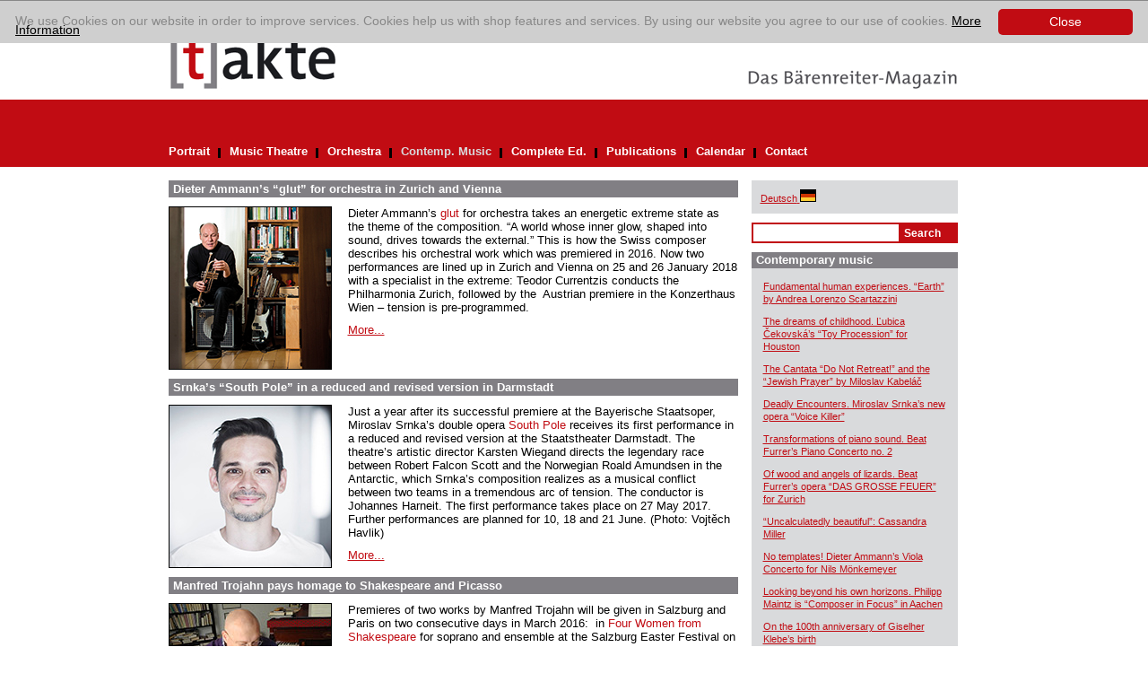

--- FILE ---
content_type: text/html; charset=utf-8
request_url: https://www.takte-online.de/en/contemp-music/browse/10/artikel/tragikomischer-despot-cavallis-oper-il-xerse-in-neuer-edition/index.htm
body_size: 5991
content:
<?xml version="1.0" encoding="utf-8"?>
<!DOCTYPE html
    PUBLIC "-//W3C//DTD XHTML 1.0 Transitional//EN"
    "http://www.w3.org/TR/xhtml1/DTD/xhtml1-transitional.dtd">
<html xml:lang="de" lang="de" xmlns="http://www.w3.org/1999/xhtml">
<head>

<meta http-equiv="Content-Type" content="text/html; charset=utf-8" />
<!-- 
	This website is powered by TYPO3 - inspiring people to share!
	TYPO3 is a free open source Content Management Framework initially created by Kasper Skaarhoj and licensed under GNU/GPL.
	TYPO3 is copyright 1998-2017 of Kasper Skaarhoj. Extensions are copyright of their respective owners.
	Information and contribution at https://typo3.org/
-->

<base href="https://www.takte-online.de/" />

<title>[t]akte: Contemp. Music</title>
<meta name="generator" content="TYPO3 CMS" />


<link rel="stylesheet" type="text/css" href="/typo3temp/assets/css/1be8ada0c6.css?1742898714" media="all" />
<link rel="stylesheet" type="text/css" href="/typo3conf/ext/sr_email_subscribe/Resources/Public/StyleSheets/default.css?1742898712" media="all" />
<link rel="stylesheet" type="text/css" href="/typo3conf/ext/mindshape_cookie_hint/Resources/Public/Css/dark-bottom.css?1742898713" media="all" />







  <link rel="stylesheet" type="text/css" href="/fileadmin/takte/template/css/main.css" media="screen, projection" title="Standard" />
  <link rel="stylesheet" type="text/css" href="/fileadmin/takte/template/css/content.css" media="screen, projection" title="Standard" />
    <!--[if IE 6]>
    <link rel="stylesheet" type="text/css" href="/fileadmin/takte/template/css/ie6.css" media="screen, projection" title="Standard" />
    <![endif]-->
    <!--[if IE 7]>
    <link rel="stylesheet" type="text/css" href="/fileadmin/takte/template/css/ie7.css" media="screen, projection" title="Standard" />
    <![endif]-->    
    <link rel="stylesheet" type="text/css" media="print" href="/fileadmin/takte/template/css/print.css" />
    <link rel="stylesheet" media="screen, projection" media="print" href="/fileadmin/takte/template/css/responsive.css" /> 
    <script src="/fileadmin/takte/template/scripts/default.js" type="text/javascript"></script>
    <script src="/fileadmin/takte/template/scripts/responsive.js" type="text/javascript"></script>
<script async src="https://www.googletagmanager.com/gtag/js?id=UA-145185225-1"></script>
<script>
window.dataLayer = window.dataLayer || [];
function gtag(){dataLayer.push(arguments);}
gtag('js', new Date());

gtag('config', 'UA-145185225-1', { 'anonymize_ip': true });
</script>

</head>
<body id="hp">


<!-- ###DOCUMENT_ALL### Begin -->
<div id="holder_footer">
	<div id="holder">
        <div id="main">
            <div id="header">
            	<div class="headimg">
	                    <div class="logo"><a href="http://www.takte-online.de"><img src="/fileadmin/takte/template/pix/logo.gif" alt="Logo: takte" title="Logo: takte" /></a></div>                
              <div class="claim"><a target="_blank" href="http://www.baerenreiter.com"><img src="/fileadmin/takte/template/pix/das_baerenreiter_magazin.gif" alt="Das Bärenreiter Magazin" title="Das Bärenreiter Magazin" /></a></div>  
                    <div class="clear"></div>
              	</div>
           		
                <div id="navigation" class="navigation">
                      <button class="navigation_toggler" aria-controls="navigation" aria-expanded="false" aria-label="Menü auf-/zuklappen">
    <span class="navigation_toggler_icon"></span>
  </button>
                    <ul role="menu"><li><a href="/en/portrait/index.htm">Portrait</a> <div class="divider"><img src="/fileadmin/takte/template/pix/schwarzer_trenner.gif" alt="" /></div></li><li><a href="/en/music-theatre/index.htm">Music Theatre</a> <div class="divider"><img src="/fileadmin/takte/template/pix/schwarzer_trenner.gif" alt="" /></div></li><li><a href="/en/orchestra/index.htm">Orchestra</a> <div class="divider"><img src="/fileadmin/takte/template/pix/schwarzer_trenner.gif" alt="" /></div></li><li class="nav-aktiv"><div class="linkaktiv"><a href="/en/contemp-music/index.htm">Contemp. Music</a> <div class="divider"><img src="/fileadmin/takte/template/pix/schwarzer_trenner.gif" alt="" /></div></div></li><li><a href="/en/complete-ed/index.htm">Complete Ed.</a> <div class="divider"><img src="/fileadmin/takte/template/pix/schwarzer_trenner.gif" alt="" /></div></li><li><a href="/en/publications/index.htm">Publications</a> <div class="divider"><img src="/fileadmin/takte/template/pix/schwarzer_trenner.gif" alt="" /></div></li><li><a href="/en/calendar/index.htm">Calendar</a> <div class="divider"><img src="/fileadmin/takte/template/pix/schwarzer_trenner.gif" alt="" /></div></li><li><a href="/en/contact/index.htm">Contact</a></li></ul>
                    <div class="clear"></div>
                </div>
                <div class="responsive_additions">
                    <div class="greybox"><p class="bodytext"><a href="/zeitg-musik/index.htm"><span lang="de" xml:lang="de">Deutsch</span><span style="text-decoration:none;">&nbsp;<img src="/fileadmin/takte/template/pix/icon_fahne-de.gif" alt="wechsle zu deutsch" border="0" title="Wechsle Sprache zu Deutsch" /></span></a></p></div>


	<!--

		BEGIN: Content of extension "macina_searchbox", plugin "tx_macinasearchbox_pi1"

	-->
	<div class="tx-macinasearchbox-pi1">
		
<form action="/no_cache/en/search-result/index.htm" method="post" name="searchform" id="searchform">
<div class="searchbox">
	<div class="row">
		<input name="tx_ttnews[swords]" type="text" class="searchFeld" /><input class="searchButton" name="search" type="submit" value="Search" />
	</div>
	<input type="hidden" name="tx_indexedsearch[_sections]" value="0" />
	<input type="hidden" name="tx_indexedsearch[pointer]" value="0" />
	<input type="hidden" name="tx_indexedsearch[ext]" value="0" />
	<input type="hidden" name="tx_indexedsearch[lang]" value="1" />
</div>
</form>

	</div>
	
	<!-- END: Content of extension "macina_searchbox", plugin "tx_macinasearchbox_pi1" -->

	
                </div>
            </div>
    
            <div id="content"> 
                <!--TYPO3SEARCH_begin-->
                <div class="main_content">
                    
	<!--  CONTENT ELEMENT, uid:2065/list [begin] -->
		<div id="c2065" class="csc-frame csc-frame-default">
		<!--  Plugin inserted: [begin] -->
			
<div class="news-list-container">
    
        <div class="news-list-item">				
            <h2><a href="/en/contemp-music/detail/artikel/dieter-ammann-in-zuerich-und-london/index.htm" title="Dieter Ammann’s “glut” for orchestra in Zurich and Vienna">Dieter Ammann’s “glut” for orchestra in Zurich and Vienna</a></h2>
            <div class="news-list-item-body">  
                <div class="news-list-item-image"><a href="/en/contemp-music/detail/artikel/dieter-ammann-in-zuerich-und-london/index.htm" title="Dieter Ammann’s “glut” for orchestra in Zurich and Vienna"><img src="/uploads/pics/2016-1_16_Ammann.jpg" width="180" height="180"   alt=""  border="0" /></a></div>
                <div class="news-list-item-teaser"><p class="bodytext">Dieter Ammann’s <span class="red">glut</span> for orchestra takes an energetic extreme state as the theme of the composition. “A world whose inner glow, shaped into sound, drives towards the external.” This is how the Swiss composer describes his orchestral work which was premiered in 2016. Now two performances are lined up in Zurich and Vienna on 25 and 26 January 2018 with a specialist in the extreme: Teodor Currentzis conducts the Philharmonia Zurich, followed by the&nbsp; Austrian premiere in the Konzerthaus Wien – tension is pre-programmed.</p> <a href="/en/contemp-music/detail/artikel/dieter-ammann-in-zuerich-und-london/index.htm" title="Dieter Ammann’s “glut” for orchestra in Zurich and Vienna">More...</a></div>
                <div class="clear"></div>
            </div>
        </div>      
        <div class="clear"></div>
        
        <div class="news-list-item">				
            <h2><a href="/en/contemp-music/detail/artikel/srnkas-south-pole-in-der-reduzierten-fassung-in-darmstadt/index.htm" title="Srnka’s “South Pole” in a reduced and revised version in Darmstadt">Srnka’s “South Pole” in a reduced and revised version in Darmstadt</a></h2>
            <div class="news-list-item-body">  
                <div class="news-list-item-image"><a href="/en/contemp-music/detail/artikel/srnkas-south-pole-in-der-reduzierten-fassung-in-darmstadt/index.htm" title="Srnka’s “South Pole” in a reduced and revised version in Darmstadt"><img src="/uploads/pics/NL_2017-5_Srnka.jpg" width="180" height="180"   alt=""  border="0" /></a></div>
                <div class="news-list-item-teaser"><p class="bodytext">Just a year after its successful premiere at the Bayerische Staatsoper, Miroslav Srnka’s double opera <span class="red">South Pole</span> receives its first performance in a reduced and revised version at the Staatstheater Darmstadt. The theatre’s artistic director Karsten Wiegand directs the legendary race between Robert Falcon Scott and the Norwegian Roald Amundsen in the Antarctic, which Srnka’s composition realizes as a musical conflict between two teams in a tremendous arc of tension. The conductor is Johannes Harneit. The first performance takes place on 27 May 2017. Further performances are planned for 10, 18 and 21 June. (Photo: Vojtěch Havlik)</p> <a href="/en/contemp-music/detail/artikel/srnkas-south-pole-in-der-reduzierten-fassung-in-darmstadt/index.htm" title="Srnka’s “South Pole” in a reduced and revised version in Darmstadt">More...</a></div>
                <div class="clear"></div>
            </div>
        </div>      
        <div class="clear"></div>
        
        <div class="news-list-item">				
            <h2><a href="/en/contemp-music/detail/artikel/manfred-trojahn-huldigt-shakespeare-und-picasso/index.htm" title="Manfred Trojahn pays homage to Shakespeare and Picasso">Manfred Trojahn pays homage to Shakespeare and Picasso</a></h2>
            <div class="news-list-item-body">  
                <div class="news-list-item-image"><a href="/en/contemp-music/detail/artikel/manfred-trojahn-huldigt-shakespeare-und-picasso/index.htm" title="Manfred Trojahn pays homage to Shakespeare and Picasso"><img src="/uploads/pics/2014-2_18-19_Trojahn_s_01.jpg" width="180" height="180"   alt=""  border="0" /></a></div>
                <div class="news-list-item-teaser"><p class="bodytext">Premieres of two works by Manfred Trojahn will be given in Salzburg and Paris on two consecutive days in March 2016:&nbsp; in <span class="red">Four Women from Shakespeare</span> for soprano and ensemble at the Salzburg Easter Festival on 22 and 26 March 2016, the composer continues with his intensive study of Shakespeare, and pays homage to a “favourite instrument”, the female voice. The interpreter of the four portraits is Juliane Banse with soloists from the Staatskapelle Dresden conducted by the composer. The new ensemble work <span class="red">Nocturne – Minotauromachie</span>, with its references to Picasso, will be premiered in Paris by the Ensemble intercontemporain under Matthias Pintscher on 23 March 2016.</p> <a href="/en/contemp-music/detail/artikel/manfred-trojahn-huldigt-shakespeare-und-picasso/index.htm" title="Manfred Trojahn pays homage to Shakespeare and Picasso">More...</a></div>
                <div class="clear"></div>
            </div>
        </div>      
        <div class="clear"></div>
        
        <div class="news-list-item">				
            <h2><a href="/en/contemp-music/detail/artikel/matthias-pintschers-neues-cellokonzert/index.htm" title="Matthias Pintscher’s new Cello Concerto">Matthias Pintscher’s new Cello Concerto</a></h2>
            <div class="news-list-item-body">  
                <div class="news-list-item-image"><a href="/en/contemp-music/detail/artikel/matthias-pintschers-neues-cellokonzert/index.htm" title="Matthias Pintscher’s new Cello Concerto"><img src="/uploads/pics/2015-2__19_Pintscher_s2.jpg" width="180" height="180"   alt=""  border="0" /></a></div>
                <div class="news-list-item-teaser"><p class="bodytext">Matthias Pintscher’s new cello concerto, <span class="red">Un despertar for violoncello and orchestra</span>, develops out of a “continuous slow, soft, tender and intimate song in the lower register of the cello”. It was written for the cellist Alisa Weilerstein and is inspired by the dark, warm tone of her playing. – (Photo Alisa Weilerstein: Jamie Jung)</p> <a href="/en/contemp-music/detail/artikel/matthias-pintschers-neues-cellokonzert/index.htm" title="Matthias Pintscher’s new Cello Concerto">More...</a></div>
                <div class="clear"></div>
            </div>
        </div>      
        <div class="clear"></div>
        
        <div class="news-list-item">				
            <h2><a href="/en/contemp-music/detail/artikel/das-wunder-des-lebens-ein-gespraech-mit-lubica-cekovska/index.htm" title="The wonder of life. A conversation with Ľubica Čekovská">The wonder of life. A conversation with Ľubica Čekovská</a></h2>
            <div class="news-list-item-body">  
                <div class="news-list-item-image"><a href="/en/contemp-music/detail/artikel/das-wunder-des-lebens-ein-gespraech-mit-lubica-cekovska/index.htm" title="The wonder of life. A conversation with Ľubica Čekovská"><img src="/uploads/pics/2015-2__17__Cekovska_s.jpg" width="180" height="180"   alt=""  border="0" /></a></div>
                <div class="news-list-item-teaser"><p class="bodytext">Ľubica Čekovská has written a large-scale symphonic work for the Essen Philharmonic, an extremely multi-faceted piece of music. The title <span class="red">Palingenia</span> is the scientific name for the mayfly.</p> <a href="/en/contemp-music/detail/artikel/das-wunder-des-lebens-ein-gespraech-mit-lubica-cekovska/index.htm" title="The wonder of life. A conversation with Ľubica Čekovská">More...</a></div>
                <div class="clear"></div>
            </div>
        </div>      
        <div class="clear"></div>
        
        <div class="news-list-item">				
            <h2><a href="/en/contemp-music/detail/artikel/magische-kraft-thomas-daniel-schlees-rufe-zu-mir-in-bamberg/index.htm" title="Magical power: Thomas Daniel Schlee’s “Rufe zu mir” in Bamberg">Magical power: Thomas Daniel Schlee’s “Rufe zu mir” in Bamberg</a></h2>
            <div class="news-list-item-body">  
                <div class="news-list-item-image"><a href="/en/contemp-music/detail/artikel/magische-kraft-thomas-daniel-schlees-rufe-zu-mir-in-bamberg/index.htm" title="Magical power: Thomas Daniel Schlee’s “Rufe zu mir” in Bamberg"><img src="/uploads/pics/2015-2__18_Schlee_s.jpg" width="180" height="180"   alt=""  border="0" /></a></div>
                <div class="news-list-item-teaser"><p class="bodytext">The Bamberg Symphony conducted by Manfred Honeck perform Thomas Daniel Schlee’s <span class="red">Rufe zu mir</span> for orchestra and solo organ with Christian Schmitt as soloist. Schlee describes his concertante music as a “symphonic scene”. It begins with an invocation, a “De profundis” in the orchestra, which symbolizes mankind, the world. Its eloquent title reveals the sacred allusion which acts “as a magical power” in the imposing work. Performances take place on 16 and 17 January 2016. – (Photo: Herbert Lehmann)</p> <a href="/en/contemp-music/detail/artikel/magische-kraft-thomas-daniel-schlees-rufe-zu-mir-in-bamberg/index.htm" title="Magical power: Thomas Daniel Schlee’s “Rufe zu mir” in Bamberg">More...</a></div>
                <div class="clear"></div>
            </div>
        </div>      
        <div class="clear"></div>
        
        <div class="news-list-item">				
            <h2><a href="/en/contemp-music/detail/artikel/unermesslicher-raum-beat-furrer-bei-den-salzburg-dialogen/index.htm" title="Immeasurable space. Beat Furrer at “Salzburg Dialoge”">Immeasurable space. Beat Furrer at “Salzburg Dialoge”</a></h2>
            <div class="news-list-item-body">  
                <div class="news-list-item-image"><a href="/en/contemp-music/detail/artikel/unermesslicher-raum-beat-furrer-bei-den-salzburg-dialogen/index.htm" title="Immeasurable space. Beat Furrer at “Salzburg Dialoge”"><img src="/uploads/pics/2015-1__18-19_Furrer__bianca_notte_s1_01.jpg" width="180" height="180"   alt=""  border="0" /></a></div>
                <div class="news-list-item-teaser"><p class="bodytext">(10.10.2015) At the “Salzburg Dialoge” Festival, Beat Furrer features as a guest composer this year in four concerts: as part of this, <span class="red">spazio immergente </span>for soprano and trombone will be premiered by Golda Schultz and Mike Svoboda on 28 November, a multi-layered setting after Lucretius. Performances of Furrer’s works also include <span class="red">Spur</span><span class="red"> for string quartet and piano</span>, choral pieces from the <span class="red">Enigma</span> cycle, and his ensemble work<span class="red"> linea dell’orizzonte</span> with the Klangforum Wien, conducted by the composer. This composition receives several performances this autumn: from Shanghai to the USA – performed by Ensemble intercontemporain, Ensemble Phace Contemporary and Klangforum Wien, which gives the British premiere of the work at the Huddersfield Festival. – (foto: David Furrer)</p> <a href="/en/contemp-music/detail/artikel/unermesslicher-raum-beat-furrer-bei-den-salzburg-dialogen/index.htm" title="Immeasurable space. Beat Furrer at “Salzburg Dialoge”">More...</a></div>
                <div class="clear"></div>
            </div>
        </div>      
        <div class="clear"></div>
        
    <div class="news-list-browse"><div class="pagebrowser-number"><a href="/en/contemp-music/browse/9/artikel/tragikomischer-despot-cavallis-oper-il-xerse-in-neuer-edition/index.htm"><span class="arrow-left">&lt;</span></a></div><div class="pagebrowser-number"><a href="/en/contemp-music/browse/7/artikel/tragikomischer-despot-cavallis-oper-il-xerse-in-neuer-edition/index.htm">Page&nbsp;8</a></div><div class="pagebrowser-trenner"><img src="/fileadmin/takte/template/pix/schwarzer_trenner.gif" alt="" /></div><div class="pagebrowser-number"><a href="/en/contemp-music/browse/8/artikel/tragikomischer-despot-cavallis-oper-il-xerse-in-neuer-edition/index.htm">Page&nbsp;9</a></div><div class="pagebrowser-trenner"><img src="/fileadmin/takte/template/pix/schwarzer_trenner.gif" alt="" /></div><div class="pagebrowser-number"><a href="/en/contemp-music/browse/9/artikel/tragikomischer-despot-cavallis-oper-il-xerse-in-neuer-edition/index.htm">Page&nbsp;10</a></div><div class="pagebrowser-trenner"><img src="/fileadmin/takte/template/pix/schwarzer_trenner.gif" alt="" /></div><div class="pagebrowser-number"><strong>Page&nbsp;11</strong></div><div class="pagebrowser-trenner"><img src="/fileadmin/takte/template/pix/schwarzer_trenner.gif" alt="" /></div><div class="pagebrowser-number"><a href="/en/contemp-music/browse/11/artikel/tragikomischer-despot-cavallis-oper-il-xerse-in-neuer-edition/index.htm">Page&nbsp;12</a></div><div class="pagebrowser-trenner"><img src="/fileadmin/takte/template/pix/schwarzer_trenner.gif" alt="" /></div><div class="pagebrowser-number"><a href="/en/contemp-music/browse/12/artikel/tragikomischer-despot-cavallis-oper-il-xerse-in-neuer-edition/index.htm">Page&nbsp;13</a></div><div class="pagebrowser-trenner"><img src="/fileadmin/takte/template/pix/schwarzer_trenner.gif" alt="" /></div><div class="pagebrowser-number"><a href="/en/contemp-music/browse/13/artikel/tragikomischer-despot-cavallis-oper-il-xerse-in-neuer-edition/index.htm">Page&nbsp;14</a></div><div class="pagebrowser-number"><a href="/en/contemp-music/browse/11/index.htm"><span class="arrow-right">&gt;</span></a></div></div>
</div>

		<!--  Plugin inserted: [end] -->
			</div>
	<!--  CONTENT ELEMENT, uid:2065/list [end] -->
		
                    <div class="clear"></div>
                </div>
                <!--TYPO3SEARCH_end-->
                <div class="right_content">
                	<div class="greybox"><p class="bodytext"><a href="/zeitg-musik/index.htm"><span lang="de" xml:lang="de">Deutsch</span><span style="text-decoration:none;">&nbsp;<img src="/fileadmin/takte/template/pix/icon_fahne-de.gif" alt="wechsle zu deutsch" border="0" title="Wechsle Sprache zu Deutsch" /></span></a></p></div>
                    
	<!--  CONTENT ELEMENT, uid:1962/list [begin] -->
		<a id="c1967"></a><div id="c1962" class="csc-frame csc-frame-default">
		<!--  Plugin inserted: [begin] -->
			


	<!--

		BEGIN: Content of extension "macina_searchbox", plugin "tx_macinasearchbox_pi1"

	-->
	<div class="tx-macinasearchbox-pi1">
		
<form action="/no_cache/en/search-result/index.htm" method="post" name="searchform" id="searchform">
<div class="searchbox">
	<div class="row">
		<input name="tx_ttnews[swords]" type="text" class="searchFeld" /><input class="searchButton" name="search" type="submit" value="Search" />
	</div>
	<input type="hidden" name="tx_indexedsearch[_sections]" value="0" />
	<input type="hidden" name="tx_indexedsearch[pointer]" value="0" />
	<input type="hidden" name="tx_indexedsearch[ext]" value="0" />
	<input type="hidden" name="tx_indexedsearch[lang]" value="1" />
</div>
</form>

	</div>
	
	<!-- END: Content of extension "macina_searchbox", plugin "tx_macinasearchbox_pi1" -->

	
		<!--  Plugin inserted: [end] -->
			</div>
	<!--  CONTENT ELEMENT, uid:1962/list [end] -->
		
	<!--  CONTENT ELEMENT, uid:2023/list [begin] -->
		<a id="c2066"></a><div class="greybox">
		<!--  Header: [begin] -->
			<div class="csc-header csc-header-n1"><h1 class="csc-firstHeader">Contemporary music</h1></div>
		<!--  Header: [end] -->
			
		<!--  Plugin inserted: [begin] -->
			
<div class="news-latest-container">
    
        <div class="news-latest-item">
            <a href="/en/contemp-music/detail/artikel/fundamentale-menschliche-erfahrungen-earth-von-andrea-lorenzo-scartazzini/index.htm" title="Fundamental human experiences. “Earth” by Andrea Lorenzo Scartazzini">Fundamental human experiences. “Earth” by Andrea Lorenzo Scartazzini</a>
        </div>
        
        
        <div class="news-latest-item">
            <a href="/en/contemp-music/detail/artikel/von-den-traeumen-der-kindheit-lubica-cekovskas-toy-procession-fuer-houston/index.htm" title="The dreams of childhood. Ľubica Čekovská’s “Toy Procession” for Houston">The dreams of childhood. Ľubica Čekovská’s “Toy Procession” for Houston</a>
        </div>
        
        
        <div class="news-latest-item">
            <a href="/en/contemp-music/detail/artikel/die-kantate-weichet-nicht-und-das-juedische-gebet-von-miloslav-kabelac/index.htm" title="The Cantata “Do Not Retreat!” and the “Jewish Prayer” by Miloslav Kabeláč">The Cantata “Do Not Retreat!” and the “Jewish Prayer” by Miloslav Kabeláč</a>
        </div>
        
        
        <div class="news-latest-item">
            <a href="/en/contemp-music/detail/artikel/toedliche-begegnungen-miroslav-srnkas-neue-oper-voice-killer/index.htm" title="Deadly Encounters. Miroslav Srnka’s new opera “Voice Killer”">Deadly Encounters. Miroslav Srnka’s new opera “Voice Killer” </a>
        </div>
        
        
        <div class="news-latest-item">
            <a href="/en/contemp-music/detail/artikel/transformationen-des-klavierklangs-beat-furrers-klavierkonzert-nr-2/index.htm" title="Transformations of piano sound. Beat Furrer’s Piano Concerto no. 2">Transformations of piano sound. Beat Furrer’s Piano Concerto no. 2</a>
        </div>
        
        
        <div class="news-latest-item">
            <a href="/en/contemp-music/detail/artikel/von-hoelzern-und-eidechsenengeln-beat-furrers-oper-das-grosse-feuer-fuer-zuerich/index.htm" title="Of wood and angels of lizards. Beat Furrer’s opera “DAS GROSSE FEUER” for Zurich">Of wood and angels of lizards. Beat Furrer’s opera “DAS GROSSE FEUER” for Zurich  </a>
        </div>
        
        
        <div class="news-latest-item">
            <a href="/en/contemp-music/detail/artikel/unerwartet-schoen-die-englische-komponistin-cassandra-miller/index.htm" title="“Uncalculatedly beautiful”: Cassandra Miller">“Uncalculatedly beautiful”: Cassandra Miller </a>
        </div>
        
        
        <div class="news-latest-item">
            <a href="/en/contemp-music/detail/artikel/no-templates-dieter-ammanns-violakonzert-fuer-nils-moenkemeyer/index.htm" title="No templates! Dieter Ammann’s Viola Concerto for Nils Mönkemeyer">No templates! Dieter Ammann’s Viola Concerto for Nils Mönkemeyer</a>
        </div>
        
        
        <div class="news-latest-item">
            <a href="/en/contemp-music/detail/artikel/ueber-den-eigenen-tellerrand-hinaus-philipp-maintz-ist-composer-in-focus-in-aachen/index.htm" title="Looking beyond his own horizons. Philipp Maintz is “Composer in Focus” in Aachen">Looking beyond his own horizons. Philipp Maintz is “Composer in Focus” in Aachen</a>
        </div>
        
        
        <div class="news-latest-item">
            <a href="/en/contemp-music/detail/artikel/kunst-kommt-vom-verantworten-zum-100-geburtstag-giselher-klebes/index.htm" title="On the 100th anniversary of Giselher Klebe’s birth">On the 100th anniversary of Giselher Klebe’s birth</a>
        </div>
        
        
        <div class="news-latest-item">
            <a href="/en/contemp-music/detail/artikel/oberflaechenspannungen-die-komponistin-lisa-illean-stellt-sich-vor/index.htm" title="Surface tension. Introducing Lisa Lillean">Surface tension. Introducing Lisa Lillean</a>
        </div>
        
        
        <div class="news-latest-item">
            <a href="/en/contemp-music/detail/artikel/das-orchester-spielt-die-hauptrolle-bruno-mantovanis-oper-voyage-dautomne/index.htm" title="The orchestra plays the main role. Bruno Mantovani’s opera “Voyage d’automne”">The orchestra plays the main role. Bruno Mantovani’s opera “Voyage d’automne”</a>
        </div>
        
        
        <div class="news-latest-item">
            <a href="/en/contemp-music/detail/artikel/visionaerer-blick-beat-furrer-wird-siebzig/index.htm" title="A visionary view. Beat Furrer’s 70th birthday">A visionary view. Beat Furrer’s 70th birthday</a>
        </div>
        
        
        <div class="news-latest-item">
            <a href="/en/contemp-music/detail/artikel/charlotte-seithers-dialog-oper-fidelio-schweigt-in-gelsenkirchen/index.htm" title="Charlotte Seither’s dialogue opera “Fidelio schweigt”">Charlotte Seither’s dialogue opera “Fidelio schweigt”</a>
        </div>
        
        
        <div class="news-latest-item">
            <a href="/en/contemp-music/detail/artikel/und-die-amseln-singen-ein-neues-orchesterstueck-von-philipp-maintz/index.htm" title="“… and the blackbirds sing …”. A new orchestral work by Philipp Maintz">“… and the blackbirds sing …”. A new orchestral work by Philipp Maintz</a>
        </div>
        
        
</div>

		<!--  Plugin inserted: [end] -->
			</div>
	<!--  CONTENT ELEMENT, uid:2023/list [end] -->
		
                    
	<!--  CONTENT ELEMENT, uid:2100/image [begin] -->
		<div id="c2100" class="csc-frame csc-frame-default">
		<!--  Image block: [begin] -->
			
		<!--  Image block: [end] -->
			</div>
	<!--  CONTENT ELEMENT, uid:2100/image [end] -->
		
                </div>
                <div class="clear"></div>
            </div>
            
            <div id="footer">
            	<div class="imprint"><a href="/en/imprint/index.htm">Imprint</a><a href="/en/data-protection/index.htm">Data Protection</a></div>
            	<div class="clear"></div>
            </div>
            
            <div class="clear"></div>
        </div>
    </div>
</div>
<!-- ###DOCUMENT_ALL### End -->


  <script>
    window.cookieconsent_options = {
      expiryDays: 365,
      
        learnMore: 'More Information',
      
      dismiss: 'Close',
      message: 'We use Cookies on our website in order to improve services. Cookies help us with shop features and services. By using our website you agree to our use of cookies.',
      
        link: '/en/data-protection/index.htm',
      
      
    };
  </script>

<script src="/typo3conf/ext/powermail/Resources/Public/JavaScripts/Libraries/jquery.datetimepicker.min.js?1742898713" type="text/javascript"></script>
<script src="/typo3conf/ext/powermail/Resources/Public/JavaScripts/Libraries/parsley.min.js?1742898713" type="text/javascript"></script>
<script src="/typo3conf/ext/powermail/Resources/Public/JavaScripts/Powermail/Tabs.min.js?1742898713" type="text/javascript"></script>
<script src="/typo3conf/ext/powermail/Resources/Public/JavaScripts/Powermail/Form.min.js?1742898713" type="text/javascript"></script>
<script src="/typo3conf/ext/mindshape_cookie_hint/Resources/Public/Js/cookieconsent.js?1742898713" type="text/javascript"></script>



</body>
</html>